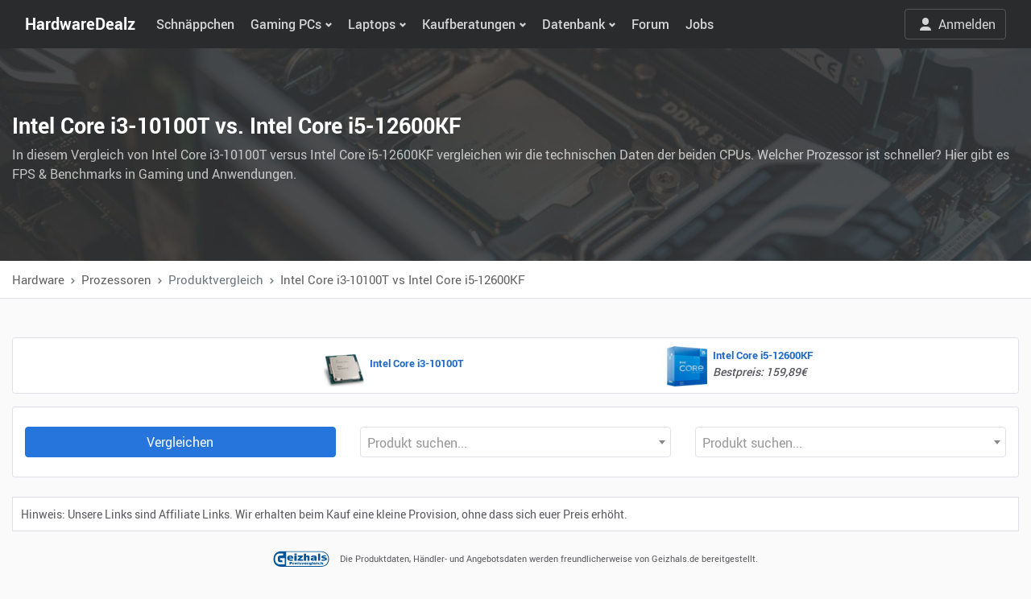

--- FILE ---
content_type: text/html; charset=UTF-8
request_url: https://www.hardwaredealz.com/produktvergleich/intel-core-i3-10100t-vs-intel-core-i5-12600kf
body_size: 15678
content:
<!DOCTYPE html>
<html lang="de">
    <head>
        <meta charset="utf-8">
        <meta http-equiv="X-UA-Compatible" content="IE=edge">
        <meta name="viewport" content="width=device-width, initial-scale=1.0, maximum-scale=5.0">

        
<title>Intel Core i3-10100T vs. Intel Core i5-12600KF - Vergleich</title><meta name="description" content="Intel Core i3-10100T vs. Intel Core i5-12600KF. CPU-Vergleich (2026): Test, Gaming, Benchmark, Effizienz, technische Daten und Unterschiede." /><meta property="og:description" content="Intel Core i3-10100T vs. Intel Core i5-12600KF. CPU-Vergleich (2026): Test, Gaming, Benchmark, Effizienz, technische Daten und Unterschiede." /><meta property="og:url" content="https://www.hardwaredealz.com/produktvergleich/intel-core-i3-10100t-tray-vs-intel-core-i5-12600kf-boxed?ids=1007,1093" /><meta property="og:image" content="https://www.hardwaredealz.com/img/gaming_pc_zusammenbauen_bg.jpg" />

<style>strong a, a strong, b a, a b { color: #2069c7 !important; } .widget-game .table td,.widget-game .table th { padding:0px; }</style>

<style> 
    .table-responsive { background-color:#fff;border-radius:.2rem;border:1px solid #dee2e6;padding-left:15px;padding-right:15px; }
    table { background-color:#fff;font-size:14px; }
    table thead th { border-bottom-width:0 !important; }
    .table thead th { background-color:#fff !important; }
    .table th, .table td { border-top:0 !important; }

    table tr td:first-child { width:30%; }
    table tr td:nth-child(2) { width:35%; }
    table tr td:nth-child(3) { width:35%; }

    table thead th:first-child { width:30%; }
    table thead th:nth-child(2) { width:35%; }
    table thead th:nth-child(3) { width:35%; }

    #compare-products td { width:auto; }

    #sticky-wrapper { min-height:118px; }
    #sticky-wrapper.is-sticky .table-responsive { border-bottom:1px solid #dee2e6 !important; }

    #sticky-header { position:-webkit-sticky; position:sticky; top:60px; }
    #gameBarsContent { position:-webkit-sticky; position:sticky; top:60px; z-index:9; background-color:#fafafa; }
    .sticky-element .hidesticky { color:#fafafa; }
    #gameBarsContent.sticky-element { padding-top:1px; }
    .myObserver { height:1px; width:1px; pointer-events:none; position:relative; top:auto; z-index:-1; overflow:hidden; }
    .myObserver2 { height:1px; width:1px; pointer-events:none; position:relative; top:auto; z-index:-1; overflow:hidden; }

    @media (max-width: 992px) {
        #sticky-header { top:49px; }
        #gameBarsContent { top:0px; }
    }

    @media (max-width: 639px) {
        table tr { display:-webkit-box;display:-ms-flexbox;display:flex;width:auto;flex-wrap: wrap; }
        table tr:nth-child(even) { background:#f5f5f5; }
        table tr td:first-child {
            -webkit-box-flex: 0;
            -ms-flex: 0 0 100%;
            flex: 0 0 100%;
            font-weight:600;
        }
        table tr td:nth-child(2) { width:50%; }
        table tr td:nth-child(3) { width:50%; }

        table tr th:first-child { display:none; }
        table tr th:nth-child(2) { width:50%; }
        table tr th:nth-child(3) { width:50%; }

        #sticky-header { top:0px; }
        #sticky-header2 { top:0px; }
    }
</style>

<link rel="stylesheet" href="/plugins/select2/css/select2.min.css" />
<style> 
    .select2 { min-width:95% !important; }
    .select2-container .select2-selection--single { height:38px; }
    .select2-container--default .select2-selection--single { border:1px solid #dee2e6; }
    .select2-container--default .select2-selection--single .select2-selection__rendered { line-height:38px; }
    .select2-container--default .select2-selection--single .select2-selection__arrow b { margin-top:3px; }
    .select2.select2-container.select2-container--default { max-width:100%; }

    li { list-style:none; }

    .fpstable { cursor:default;padding-right:85px; }
	.fpstable .progress { border-radius:0 !important; background-color:#ffffff !important; box-shadow:none !important; }
	.fpstable .progress-bar { text-align:right !important; padding-right:8px; }


    .img-concept{width:50px;float:left}
    .name-concept{float:left;padding-left:7px}

    @media (max-width: 639px) {
        html,body{overflow-x:hidden}
        .fpstable{padding-left:15px;padding-right:15px}
        .fpstable .col-lg-8 .col-lg-12 .col-lg-12{max-width:270px}
        #loadbars .col-11.col-lg-8{max-width:270px}
        #loadsingle .col-11.col-lg-8{max-width:270px}
        #loadmulti .col-11.col-lg-8{max-width:270px}
        .img-concept{width:30px;float:none;text-align:center;margin:auto;max-height:29px}
        .img-concept img{max-height:29px!important}
        .name-concept{float:none;padding-left:0;text-align:center}
        #loadgamesCatch.fpstable, #loadrtCatch.fpstable {padding-right:50px}
        #loadmultiperfCatch.fpstable{padding-right:50px}

        .col-11.col-lg-11 { flex:0 0 89.66667%; max-width:89.66667%; }
        #loadgamesCatch .col-11.col-lg-11, #loadrtCatch .col-11.col-lg-11 { flex:0 0 83.66667%; max-width:83.66667%; }
        #loadgamesCatch .col-1, #loadrtCatch .col-1 { padding-left:0px; }

        #gameBarsContentInner ul { padding-inline-start:0px;padding-inline-end:65px; }
        #gameBarsContentInner .col-11.col-lg-7.mb-3 .mb-3 { padding-left:0 !important; }
    }

    #loadgamesCatch .progress, #gameBarsContentInner .progress {height:20px!important;border-radius:0!important;background-color:#fafafa!important;box-shadow:none!important}
    #loadgamesCatch .progress > .progress-type, #gameBarsContentInner .progress > .progress-type {max-height:20px;position:absolute;left:0;font-weight:800;padding:1px 10px 2px;color:#fff;background-color:rgba(25,25,25,0.2);border-radius:0;text-align:right}
    #loadgamesCatch .progress > .progress-completed, #gameBarsContentInner .progress > .progress-completed {font-weight:800;padding:2px 10px 5px;border-radius:0;position:absolute;width:110px}
    #loadgamesCatch .progress > .progress-completed-perf, #gameBarsContentInner .progress > .progress-completed-perf { font-weight:800;padding:6px 10px 5px;border-radius:0;position:absolute;width:110px}

    #loadrtCatch .progress {height:20px!important;border-radius:0!important;background-color:#fafafa!important;box-shadow:none!important}
    #loadrtCatch .progress > .progress-type {max-height:20px;position:absolute;left:0;font-weight:800;padding:1px 10px 2px;color:#fff;background-color:rgba(25,25,25,0.2);border-radius:0;text-align:right}
    #loadrtCatch .progress > .progress-completed {font-weight:800;padding:2px 10px 5px;border-radius:0;position:absolute;width:110px}
    #loadrtCatch .progress > .progress-completed-perf { font-weight:800;padding:6px 10px 5px;border-radius:0;position:absolute;width:110px}

    .bg-success-percent{background-color:#6c973a!important}
    .bg-danger-percent{background-color:#c14646!important}
    .bg-primary-percent{background-color:#1c5daf!important}
    img{width:100%}
    #perfTopBox{position:relative}
    .overlaybox{position:absolute;top:0;left:0;width:100%;height:100%;background-color:rgba(255,255,255,0.9);z-index:99;display:flex;justify-content:center;align-items:center;font-size:24px;color:#000}
    .show-fpstests{width:100%;position:relative} 
</style>
        <script>(function(w,d,s,l,i){w[l]=w[l]||[];w[l].push({'gtm.start':
        new Date().getTime(),event:'gtm.js'});var f=d.getElementsByTagName(s)[0],
        j=d.createElement(s),dl=l!='dataLayer'?'&l='+l:'';j.async=true;j.src=
        'https://hwdan.hardwaredealz.com/gtm.js?id='+i+dl;f.parentNode.insertBefore(j,f);
        })(window,document,'script','dataLayer','GTM-TTXRHDW');</script>

        

        

        

        <link rel="shortcut icon" href="https://www.hardwaredealz.com/img/favicon.ico">
        <link rel="apple-touch-icon" sizes="180x180" href="https://www.hardwaredealz.com/img/apple-touch-icon.png">
        <link rel="icon" type="image/png" sizes="57x57" href="https://www.hardwaredealz.com/img/favicon-57x57.png">
        <link rel="icon" type="image/png" sizes="32x32" href="https://www.hardwaredealz.com/img/favicon-32x32.png">
        <link rel="icon" type="image/png" sizes="16x16" href="https://www.hardwaredealz.com/img/favicon-16x16.png">
        
        <link rel="stylesheet" href="/plugins/nouislider/nouislider.min.css">
        <link rel="stylesheet" href="https://www.hardwaredealz.com/css/theme.min.css?ver=1.0.2">
        <link rel="stylesheet" href="https://www.hardwaredealz.com/css/social-button.css">
        <link rel="stylesheet" href="https://www.hardwaredealz.com/css/custom.css?ver=1.0.22">

        
        <style>
            #werbDiv1 { display:block; }
            #werbDiv1 #werbGo1 { height:137px; }
            #search-overlay { position:fixed; top:0; left:0; width:100%; height:100%; background-color:rgba(0, 0, 0, 0.8); z-index:1; display:none; }
            #search-input, #suggesstion-box { position:relative;z-index:999; }
            .dropdown-toggle-second::after { display:inline-block; }
            .navbar-nav .dropdown-toggle-second::after { float:right; width:auto; height:25px; margin-left:5px; font-family:"nucleo"; font-display:swap; font-size:24px; vertical-align:2px; content:"\203A"; border:0; margin-top:-9px; }

            #activeGiveaway .grid-container { align-items:start; }
            #activeGiveaway .grid-image { width:115px; }
            #activeGiveaway .grid-header { grid-column-start:2; grid-column-end:2; grid-row:2 }
            #activeGiveaway .grid-action { grid-column:2; grid-row:3; }

            @media (max-width: 760px) {
                #activeGiveaway h3 { font-size:1.2rem; }
            }
        </style>
    </head>

    <body id="section--tutorials" class="fixed-navbar" data-spy="scroll" data-target="#list-ex" data-offset="120">
        <noscript><iframe src="https://www.googletagmanager.com/ns.html?id=GTM-TTXRHDW" height="0" width="0" style="display:none;visibility:hidden"></iframe></noscript>
        <div id="search-overlay"></div>
        <div class="site"> 
            <header class="site-header">
                <nav class="navbar navbar-expand-lg navbar-dark bg-dark">
                    <div class="container">

                        <button class="navbar-toggler" type="button" data-toggle="collapse" data-target="#navbarSupportedContent" aria-controls="navbarSupportedContent" aria-expanded="false" aria-label="Toggle navigation">
                            <i class="fa fa-bars" aria-hidden="true"></i>
                        </button>

                        <a class="navbar-brand hide--xs" href="https://www.hardwaredealz.com" title="HardwareDealz.com">HWDLZ</a>
                        <a class="navbar-brand hide--lg" href="https://www.hardwaredealz.com" title="HardwareDealz.com">HardwareDealz</a>

                        <div class="collapse navbar-collapse" id="navbarSupportedContent">
                            <ul class="navbar-nav">
                                <li class="nav-item"><a class="nav-link" href="/" title="HardwareDealz Schnäppchen">Schn&auml;ppchen</a></li>

                                <li class="nav-item dropdown">
                                    <a class="nav-link dropdown-toggle" href="#" data-toggle="dropdown" aria-haspopup="true" aria-expanded="false">Gaming PCs</a>
                                    <div class="dropdown-menu">
                                        <a class="dropdown-item" href="/die-besten-gaming-desktop-pcs" title="PCs im Überblick">PCs im &Uuml;berblick</a>
                                        <a class="dropdown-item" href="/bester-gaming-pc-fuer-unter-300-euro-gamer-pc-bis-300-euro" title="Bester 300 Euro Gaming PC">300€ Gaming PC</a>
                                        <a class="dropdown-item" href="/bester-gaming-pc-fuer-unter-400-euro-gamer-pc-bis-400-euro" title="Bester 400 Euro Gaming PC">400€ Gaming PC</a>
                                        <a class="dropdown-item" href="/bester-gaming-pc-fuer-unter-500-euro-gamer-pc-bis-500-euro" title="Bester 500 Euro Gaming PC">500€ Gaming PC</a>
                                        <a class="dropdown-item" href="/bester-gaming-pc-fuer-unter-600-euro-gamer-pc-bis-600-euro" title="Bester 600 Euro Gaming PC">600€ Gaming PC</a>
                                        <a class="dropdown-item" href="/bester-gaming-pc-fuer-unter-700-euro-gamer-pc-bis-700-euro" title="Bester 700 Euro Gaming PC">700€ Gaming PC</a>
                                        <a class="dropdown-item" href="/bester-gaming-pc-fuer-unter-800-euro-gamer-pc-bis-800-euro" title="Bester 800 Euro Gaming PC">800€ Gaming PC</a>
                                        <a class="dropdown-item" href="/bester-gaming-pc-fuer-unter-900-euro-gamer-pc-bis-900-euro" title="Bester 900 Euro Gaming PC">900€ Gaming PC</a>
                                        <a class="dropdown-item" href="/bester-gaming-pc-fuer-unter-1000-euro-gamer-pc-bis-1000-euro" title="Bester 1000 Euro Gaming PC">1.000€ Gaming PC</a>
                                        <a class="dropdown-item" href="/bester-gaming-pc-fuer-unter-1200-euro-gamer-pc-bis-1200-euro" title="Bester 1200 Euro Gaming PC">1.200€ Gaming PC</a>
                                        <a class="dropdown-item" href="/bester-gaming-pc-fuer-unter-1500-euro-gamer-pc-bis-1500-euro" title="Bester 1500 Euro Gaming PC">1.500€ Gaming PC</a>
                                        <a class="dropdown-item" href="/bester-gaming-pc-fuer-unter-1700-euro-gamer-pc-bis-1800-euro" title="Bester 1700 Euro Gaming PC">1.700€ Gaming PC</a>
                                        <a class="dropdown-item" href="/bester-gaming-pc-fuer-unter-2000-euro-gamer-pc-bis-2000-euro" title="Bester 2000 Euro Gaming PC">2.000€ Gaming PC</a>
                                        <a class="dropdown-item" href="/bester-gaming-pc-fuer-unter-2500-euro-gamer-pc-bis-2500-euro" title="Bester 2500 Euro Gaming PC">2.500€ Gaming PC</a>
                                        <a class="dropdown-item" href="/bester-gaming-pc-fuer-unter-3000-euro-gamer-pc-bis-3000-euro" title="Bester 3000 Euro Gaming PC">3.000€ Gaming PC</a>
                                        <a class="dropdown-item" href="/bester-gaming-pc-fuer-unter-3500-euro-gamer-pc-bis-3500-euro" title="Bester 3500 Euro Gaming PC">3.500€ Gaming PC</a>
                                        <a class="dropdown-item" href="/bester-gaming-pc-fuer-unter-4500-euro-gamer-pc-bis-4500-euro" title="Bester 4500 Euro Gaming PC">4.500€ Gaming PC</a>
                                    </div>
                                </li>

                                <li class="nav-item dropdown">
                                    <a class="nav-link dropdown-toggle" href="#" data-toggle="dropdown" aria-haspopup="true" aria-expanded="false">Laptops</a>
                                    <div class="dropdown-menu">
                                        <a class="dropdown-item" href="/die-besten-gaming-laptops-und-notebooks" title="Laptops im Überblick">Laptops im &Uuml;berblick</a>
                                        <a class="dropdown-item" href="/bester-gaming-laptop-fuer-unter-400-euro-gaming-notebook-bis-400-euro" title="Bester 400 Euro Gaming Laptop">400€ Gaming Laptop</a>
                                        <a class="dropdown-item" href="/bester-gaming-laptop-fuer-unter-500-euro-gaming-notebook-bis-500-euro" title="Bester 500 Euro Gaming Laptop">500€ Gaming Laptop</a>
                                        <a class="dropdown-item" href="/bester-gaming-laptop-fuer-unter-600-euro-gaming-notebook-bis-600-euro" title="Bester 600 Euro Gaming Laptop">600€ Gaming Laptop</a>
                                        <a class="dropdown-item" href="/bester-gaming-laptop-fuer-unter-700-euro-gaming-notebook-bis-700-euro" title="Bester 700 Euro Gaming Laptop">700€ Gaming Laptop</a>
                                        <a class="dropdown-item" href="/bester-gaming-laptop-fuer-unter-800-euro-gaming-notebook-bis-800-euro" title="Bester 800 Euro Gaming Laptop">800€ Gaming Laptop</a>
                                        <a class="dropdown-item" href="/bester-gaming-laptop-fuer-unter-900-euro-gaming-notebook-bis-900-euro" title="Bester 900 Euro Gaming Laptop">900€ Gaming Laptop</a>
                                        <a class="dropdown-item" href="/bester-gaming-laptop-fuer-unter-1000-euro-gaming-notebook-bis-1000-euro" title="Bester 1000 Euro Gaming Laptop">1.000€ Gaming Laptop</a>
                                        <a class="dropdown-item" href="/bester-gaming-laptop-fuer-unter-1200-euro-gaming-notebook-bis-1300-euro" title="Bester 1300 Euro Gaming Laptop">1.300€ Gaming Laptop</a>
                                        <a class="dropdown-item" href="/bester-gaming-laptop-fuer-unter-1500-euro-gaming-notebook-bis-1500-euro" title="Bester 1500 Euro Gaming Laptop">1.500€ Gaming Laptop</a>
                                        <a class="dropdown-item" href="/bester-gaming-laptop-fuer-unter-1700-euro-gaming-notebook-bis-1800-euro" title="Bester 1800 Euro Gaming Laptop">1.800€ Gaming Laptop</a>
                                        <a class="dropdown-item" href="/bester-gaming-laptop-fuer-unter-2000-euro-gaming-notebook-bis-2000-euro" title="Bester 2000 Euro Gaming Laptop">2.000€ Gaming Laptop</a>
                                        <a class="dropdown-item" href="/bester-gaming-laptop-fuer-unter-3000-euro-gaming-notebook-bis-3000-euro" title="Bester 3000 Euro Gaming Laptop">3.000€ Gaming Laptop</a>
                                        <a class="dropdown-item" href="/bester-gaming-laptop-fuer-unter-4000-euro-gaming-notebook-bis-4000-euro" title="Bester 4000 Euro Gaming Laptop">4.000€ Gaming Laptop</a>
                                    </div>
                                </li>

                                <li class="nav-item dropdown">
                                    <a class="nav-link dropdown-toggle" href="#" data-toggle="dropdown" aria-haspopup="true" aria-expanded="false">Kaufberatungen</a>
                                    <div class="dropdown-menu">

                                        <div class="dropdown">
                                            <a class="dropdown-item dropdown-toggle-second" href="javascript:void(0)" data-toggle="dropdown" aria-haspopup="true" aria-expanded="false" title="Komponenten">PC-Komponenten</a>
                                            <div class="dropdown-menu">
                                                <a class="dropdown-item" href="/beste-grafikkarte-gpu-die-besten-grafikkarten" title="Beste Grafikkarten - GPU Vergleich, Kaufberatung und Test">Beste Grafikkarten</a>
                                                <a class="dropdown-item" href="/die-besten-gaming-prozessoren-cpu-vergleich-kaufberatung-und-test" title="Beste Prozessoren - CPU Vergleich, Kaufberatung und Test">Beste Prozessoren</a>
                                                <a class="dropdown-item" href="/beste-ssd-die-besten-ssds-vergleich-kaufberatung-test" title="Beste SSDs - SSD Vergleich, Kaufberatung und Test">Beste SSDs</a>
                                                <a class="dropdown-item" href="/bester-ram-der-beste-arbeitsspeicher-ddr4-ddr5-vergleich-kaufberatung-test" title="Bester RAM - RAM Vergleich, Kaufberatung und Test">Bester RAM</a>
                                                <a class="dropdown-item" href="/bester-cpu-kühler-der-beste-cpu-kühler-vergleich-kaufberatung-test" title="Beste CPU-Kühler - CPU-Kühler Vergleich, Kaufberatung und Test">Beste CPU-Kühler</a>
                                                <a class="dropdown-item" href="/bestes-pc-gehäuse-die-besten-pc-gehäuse-pc-cases-vergleich-kaufberatung-test" title="Beste Gehäuse - Gehäuse Vergleich, Kaufberatung und Test">Beste Gehäuse</a>
                                            </div>
                                        </div>

                                        <div class="dropdown">
                                            <a class="dropdown-item dropdown-toggle-second" href="javascript:void(0)" data-toggle="dropdown" aria-haspopup="true" aria-expanded="false" title="Monitore">Monitore</a>
                                            <div class="dropdown-menu">
                                                <a class="dropdown-item" href="/bester-monitor-die-besten-gaming-monitore" title="Beste Gaming Monitore - Gaming Monitore Vergleich, Kaufberatung und Test">Beste Gaming Monitore</a>
                                                <a class="dropdown-item" href="/bester-4k-uhd-monitor-die-besten-4k-gaming-monitore" title="Beste Gaming Monitore (4K UHD) - Gaming Monitore (4K UHD) Vergleich, Kaufberatung und Test">Beste Gaming Monitore (4K UHD)</a>
                                            </div>
                                        </div>

                                        <div class="dropdown">
                                            <a class="dropdown-item dropdown-toggle-second" href="javascript:void(0)" data-toggle="dropdown" aria-haspopup="true" aria-expanded="false" title="Mäuse">Mäuse</a>
                                            <div class="dropdown-menu">
                                                <a class="dropdown-item" href="/beste-maus-die-besten-gaming-maeuse" title="Beste Gaming Mäuse - Gaming Mäuse Vergleich, Kaufberatung und Test">Beste Gaming Mäuse</a>
                                                <a class="dropdown-item" href="/beste-linkshaender-maus-die-besten-linkshaender-gaming-maeuse" title="Beste Gaming (Linkshänder) Mäuse - Gaming Mäuse (Linkshänder) Vergleich, Kaufberatung und Test">Beste Gaming Mäuse (Linkshänder)</a>
                                            </div>
                                        </div>

                                        <div class="dropdown">
                                            <a class="dropdown-item dropdown-toggle-second" href="javascript:void(0)" data-toggle="dropdown" aria-haspopup="true" aria-expanded="false" title="Tastaturen">Tastaturen</a>
                                            <div class="dropdown-menu">
                                                <a class="dropdown-item" href="/beste-tastatur-die-besten-gaming-tastaturen" title="Beste Gaming Tastaturen - Gaming Tastaturen Vergleich, Kaufberatung und Test">Beste Gaming Tastaturen</a>
                                            </div>
                                        </div>

                                        <div class="dropdown">
                                            <a class="dropdown-item dropdown-toggle-second" href="javascript:void(0)" data-toggle="dropdown" aria-haspopup="true" aria-expanded="false" title="Headsets">Headsets</a>
                                            <div class="dropdown-menu">
                                                <a class="dropdown-item" href="/bestes-headset-die-besten-gaming-headsets" title="Beste Gaming Headsets - Gaming Headsets Vergleich, Kaufberatung und Test">Beste Gaming Headsets</a>
                                            </div>
                                        </div>

                                        <div class="dropdown">
                                            <a class="dropdown-item dropdown-toggle-second" href="javascript:void(0)" data-toggle="dropdown" aria-haspopup="true" aria-expanded="false" title="Stühle">Stühle</a>
                                            <div class="dropdown-menu">
                                                <a class="dropdown-item" href="/bester-gaming-stuhl-die-besten-gaming-stuehle" title="Beste Gaming Stühle - Gaming Stühle Vergleich, Kaufberatung und Test">Beste Gaming Stühle</a>
                                                <a class="dropdown-item" href="/bester-buerostuhl-die-besten-office-buerostuehle" title="Beste Bürostühle - Bürostühle Vergleich, Kaufberatung und Test">Beste Bürostühle</a>
                                            </div>
                                        </div>

                                        <div class="dropdown">
                                            <a class="dropdown-item dropdown-toggle-second" href="javascript:void(0)" data-toggle="dropdown" aria-haspopup="true" aria-expanded="false" title="Sonstiges">Sonstiges</a>
                                            <div class="dropdown-menu">
                                                <a class="dropdown-item" href="/beste-pc-vr-brille-vr-headset-fuer-pc" title="Beste VR Brillen - VR Brillen Vergleich, Kaufberatung und Test">Beste VR Brillen</a>
                                                <a class="dropdown-item" href="/beste-waermeleitpaste-fuer-pc-test" title="Beste Wärmeleitpaste - Wärmeleitpaste Vergleich, Kaufberatung und Test">Beste Wärmeleitpaste</a>
                                            </div>
                                        </div>

                                    </div>
                                </li>

                                <li class="nav-item dropdown">
                                    <a class="nav-link dropdown-toggle" href="#" data-toggle="dropdown" aria-haspopup="true" aria-expanded="false">Datenbank</a>
                                    <div class="dropdown-menu">
                                        <a class="dropdown-item" href="/hardware/gpu" title="GPUs/Grafikkarten Datenbank">Grafikkarten</a>
                                        <a class="dropdown-item" href="/hardware/cpu" title="CPUs/Prozessoren Datenbank">Prozessoren</a>
                                        <a class="dropdown-item" href="/bottleneck-calculator" title="Bottleneck Rechner">Bottleneck Rechner</a>
                                    </div>
                                </li>

                                <li class="nav-item"><a class="nav-link" href="/forum/" title="HardwareDealz Forum">Forum</a></li>
                                <li class="nav-item"><a class="nav-link" href="/jobs" title="Jobs bei HardwareDealz">Jobs</a></li>

                            </ul>
                        </div>


                                                <ul class="flex-row navbar-nav navbar-right d-flex align-items-center d-none" style="z-index: 2;">
                            <li class="nav-item">
							<a class="btn btn-outline-light" href="javascript:void(0)" style="color: rgba(255,255,255,0.8);" role="button" data-toggle="modal" data-target="#loginBox"><i class="mr-2 ya ya-user"></i>Anmelden</a>
							</li>
                        </ul>
                        
                    </div> 
                </nav>
            </header>

                                    
            <div class="site-content" role="main">
                <div class="site-content" role="main">
    <section class="bg-image bg-dark py-5 py-lg-7 px-3 px-lg-0" ya-style="background-color: #353638">
		<img class="background" src="/img/gaming_pc_zusammenbauen_bg.jpg" alt="Intel Core i3-10100T vs. Intel Core i5-12600KF">
		<div class="container">
			<div class="row align-items-center">
				<div class="col-lg-12 order-2 order-md-2 text-center text-md-left">
                    <h1 class="text-white font-weight-bold display-6" style="font-size:1.7rem !important;">Intel Core i3-10100T vs. Intel Core i5-12600KF</h1>
                                        <p class="text-light">
                        In diesem Vergleich von Intel Core i3-10100T versus Intel Core i5-12600KF vergleichen wir die technischen Daten der beiden CPUs. Welcher Prozessor ist schneller? Hier gibt es FPS & Benchmarks in Gaming und Anwendungen.
                    </p>
                    				</div>
			</div>
		</div>
	</section>

    <nav class="bg-white border-bottom" aria-label="breadcrumb">
		<div class="container d-flex align-items-center">
			<ol class="breadcrumb">
				<li class="breadcrumb-item">Hardware</li>
                                				<li class="breadcrumb-item"><a href="/hardware/cpu">Prozessoren</a></li>
                                                				<li class="breadcrumb-item active" aria-current="page">Produktvergleich</li>

                <li class="breadcrumb-item"><a href="/hardware/cpu/intel-core-i3-10100t-tray/preisvergleich.1007">Intel Core i3-10100T</a> vs <a href="/hardware/cpu/intel-core-i5-12600kf-boxed/preisvergleich.1093">Intel Core i5-12600KF</a></li>
			</ol>
		</div>
	</nav>

    <section class="pt-0 py-lg-5">
        <div class="container">

            <div id="werbDiv1" class="row mb-4">
                <div id="werbGo1" class="col-lg-12 mb-1 text-center" style="width:100%; border:1px solid #dee2e6; background-color:#fff; padding:5px;">
                    <div data-fuse="hwd_header"></div>
                </div>
                <div class="col-lg-12" style="text-align:right;font-size:10px;">ANZEIGE</div>
            </div>

            <div class="row">
                <div class="col-lg-12" data-sticky-container>

                    <div id="sticky-header" class="table-responsive" data-sticky data-margin-top="52" style="z-index:9;">

                        <table class="table table-sm" style="width:100%;margin-bottom:0;">
                            <thead>
                                <th style="border-top:0;">
                                                                    </th>
                                <th style="border-top:0;padding-top:10px;">
                                    <div class="img-concept">
                                                                                <img src="/img/loading.gif" data-src="https://cdn.hardwaredealz.com/storage/components/cpu/HWD2283988.jpg" id="img-1" class="mb-1 lazy" alt="Intel Core i3-10100T" style="max-height:50px;" />
                                                                            </div>
                                    <div class="name-concept">
                                        <strong><a href="/hardware/cpu/intel-core-i3-10100t-tray/preisvergleich.1007" style="font-size:13px;">Intel Core i3-10100T</a></strong><br/>
                                                                                                                                                            </div>
                                </th>
                                <th style="border-top:0;padding-top:10px;">
                                    <div class="img-concept">
                                                                                <img src="/img/loading.gif" data-src="https://cdn.hardwaredealz.com/storage/components/cpu/HWD2613601.jpg" id="img-1" class="mb-1 lazy" alt="Intel Core i5-12600KF" style="max-height:50px;" />
                                                                            </div>
                                    <div class="name-concept">
                                        <strong><a href="/hardware/cpu/intel-core-i5-12600kf-boxed/preisvergleich.1093" style="font-size:13px;">Intel Core i5-12600KF</a></strong><br/>
                                                                                <a href="/po/70418616?tr_id=int4" target="_blank" rel="nofollow"><i>Bestpreis: 159,89€</i></a>
                                                                            </div>
                                </th>

                            </thead>
                        </table>

                    </div>

                    <div class="table-responsive mt-3 mb-4 pt-4">
                        <form method="post" action="/produktvergleich/compare">
                            <div class="row">
                                <div class="col-lg-4">
                                    <div class="form-group">
                                        <input type="hidden" name="_token" value="tPZO3OgsWQU0fbvtT9zXMi4PqarZn5Xx14QXJllk">                                        <input type="hidden" name="slug" value="cpu" />
                                        <button type="submit" class="btn btn-primary w-100">Vergleichen</button>
                                    </div>
                                </div>
                                <div class="col-12 col-sx-12 col-sm-6 col-md-6 col-lg-4">
                                    <div class="form-group">
                                        <select class="form-control select2" id="p1" name="p1" required>
                                            <!-- <option value="0">CPU wählen...</option> -->
                                        </select>
                                    </div>
                                </div>
                                <div class="col-12 col-sx-12 col-sm-6 col-md-6 col-lg-4">
                                    <div class="form-group">
                                        <select class="form-control select2" id="p2"  name="p2" required>
                                            <!-- <option value="0">CPU wählen...</option> -->
                                        </select>
                                    </div>
                                </div>
                                
                            </div>
                        </form>
                    </div>

                    <div id="partnerNotice" class="mb-4 mt-4" style="border:1px solid #dee2e6;background-color:#fff;padding: 10px;">
                        <p class="mb-0" style="font-size:14px;">Hinweis: Unsere Links sind Affiliate Links. Wir erhalten beim Kauf eine kleine Provision, ohne dass sich euer Preis erhöht.</p>
                    </div>

                    <p class="mt-3 text-center" style="font-size:11px;">
                        <img src="/img/geizhals-logo-big.svg" style="max-width:70px;margin-right:10px;">
                        <span style="margin-top:1px;">Die Produktdaten, Händler- und Angebotsdaten werden freundlicherweise von Geizhals.de bereitgestellt.</span>
                    </p>
                    
                    <div class="table-responsive">

                        <div class="mb-4 mt-4">
                            <h4>Allgemeine Informationen</h4>

                        </div>

                        <table class="table table-sm mb-4" style="width:100%;">
                            <tbody>
                                <tr>    
                                    <td>Günstigster Preis</td>
                                    <td>
                                                                                                                                                            </td>
                                    <td>
                                                                                <a href="/po/70418616?tr_id=int4" target="_blank" rel="nofollow" class="btn btn-outline-primary btn-geizhals btn-gz-first"><img src="/img/GH_Kreis_1.png" alt="Geizhals" width="18" height="21" /> <span class="d-md-inline" style="display:none;">Bestpreis - </span>159,89€</a>
                                                                            </td>                                  
                                </tr>

                                <tr>
                                    
                                </tr>

                                
                                
                                                                <tr>
                                                                        <td>Serie</td>
                                                                        <td>Intel Core i-10000</td>
                                    <td>Intel Core i-12000</td>
                                </tr>
                                
                                                                <tr>
                                    <td>Chip-Architektur</td>
                                    <td>Comet Lake</td>
                                    <td>Golden Cove (P-Core) + Gracemont (E-Core)</td>
                                </tr>
                                                                                                <tr>
                                    <td>Codename</td>
                                    <td>Comet Lake-S</td>
                                    <td>Alder Lake-S</td>
                                </tr>
                                
                                                                <tr>
                                    <td>Produktname</td>
                                    <td>Intel Core i3-10100T</td>
                                    <td>Intel Core i5-12600KF</td>
                                </tr>
                                
                                
                                                                
                                
                                
                            </tbody>
                        </table>
                    </div>

                                        <div id="perfTopBox" class="table-responsive mt-4" style="overflow:hidden;display:none;">
                        <div class="mb-4 mt-4">
                            <h4>Performance Ranking</h4>
                            <p class="mb-2" style="font-size:14px;">
                                Das Performance-Ranking ermöglicht den schnellen Vergleich von zwei CPUs und gibt die durchschnittliche Leistung in den von uns getesteten Anwendungen und Spielen wieder.
                            </p>

                            <div class="row">
                                <div class="col-lg-6 mt-3">
                                                                        <strong>Spiele</strong>
                                                                        <p id="responseCatchGames" class="mb-0" style="font-size:14px;">Wird geladen...</p>
                                    <div id="loadgamesCatch" class="mt-3 fpstable"></div>
                                </div>
                                <div class="col-lg-6 mt-3">
                                                                        <strong>Produktivität</strong>
                                                                        <p id="responseCatchRT" class="mb-0" style="font-size:14px;">Wird geladen...</p>
                                    <div id="loadrtCatch" class="mt-3 fpstable"></div>
                                </div>
                                <!-- <div class="col-lg-6 mt-3">
                                    <strong>Produktivität</strong>
                                    <p id="responseCatchMulti" class="mb-0" style="font-size:14px;">Wird geladen...</p>
                                    <div id="loadmultiperfCatch" class="mt-3 fpstable"></div>
                                </div> -->
                            </div>

                            <a href="#gameBarsContentInner" class="btn btn-outline-primary btn-sm mt-3 btn-block">Alle Benchmarks</a>
                        </div>
                    </div>
                    
                                        
                                        <div class="table-responsive mt-4">
                        <div class="mb-4 mt-4">
                            <h4>Spezifikationen</h4>
                            <p class="mb-0" style="font-size:14px;">
                                                                Die Anzahl der Rechenkerne, die maximale Taktrate und die Größe des Cache können sich auf die Leistung in Spielen und Anwendungen auswirken. Mit 4 Kernen bietet der Intel Core i3-10100T deutlich weniger Kerne als der Intel Core i5-12600KF mit 10 Rechenkernen. Der maximale Takt liegt beim Intel Core i3-10100T mit 3.80 GHz deutlich niedriger als beim Intel Core i5-12600KF mit 4.90 GHz. 
                                                            </p>
                        </div>

                        <table class="table table-sm mb-4" style="width:100%;">
                            <tbody>
                                                                <tr>
                                    <td>Kerne (Gesamt)</td>
                                    <td >4</td>
                                    <td  class="text-primary" >10</td>
                                </tr>
                                
                                                                <tr>
                                    <td>Threads</td>
                                    <td>8  </td>
                                    <td>16 (12+4)  </td>
                                </tr>
                                                                
                                                                <tr>
                                    <td>Anzahl P-Cores</td>
                                    <td >4C</td>
                                    <td  class="text-primary" >6C</td>
                                </tr>
                                                                                                <tr>
                                    <td>Anzahl E-Cores</td>
                                    <td >-</td>
                                    <td  class="text-primary" >4c</td>
                                </tr>
                                                                                                <tr>
                                    <td>Basis-Takt</td>
                                    <td >3.00  GHz </td>
                                    <td  class="text-primary" >3.70  GHz </td>
                                </tr>
                                                                                                <tr>
                                    <td>Takt P-Cores</td>
                                    <td >3.00  GHz </td>
                                    <td  class="text-primary" >3.70  GHz </td>
                                </tr>
                                                                                                <tr>
                                    <td>Takt E-Cores</td>
                                    <td >- </td>
                                    <td  class="text-primary" >2.80  GHz </td>
                                </tr>
                                                                                                <tr>
                                                                        <td>Turbo-Takt</td>
                                    
                                    <td >3.80  GHz </td>
                                    <td  class="text-primary" >4.90  GHz </td>
                                </tr>
                                                                                                <tr>
                                    <td>Turbo P-Cores</td>
                                    <td >3.80  GHz </td>
                                    <td  class="text-primary" >4.90  GHz </td>
                                </tr>
                                                                                                <tr>
                                    <td>Turbo E-Cores</td>
                                    <td >- </td>
                                    <td  class="text-primary" >3.60  GHz </td>
                                </tr>
                                                                
                                

                                                                <tr>
                                    <td>Gesamter L2-Cache</td>
                                    <td >1  MB </td>
                                    <td  class="text-primary" >9.5MiB  MB </td>
                                </tr>
                                                                                                <tr>
                                    <td>Gesamter L3-Cache</td>
                                    <td  class="text-primary" >6  MB </td>
                                    <td >20MiB  MB </td>
                                </tr>
                                                                                                                                <tr>
                                    <td>Fertigung</td>
                                    <td>Intel 14 nm++</td>
                                    <td>Intel 7 (10 nm)</td>
                                </tr>
                                                                                                                                                                                                                                                                                                                                                                <tr>
                                    <td>Rechenleistung</td>
                                    <td>-</td>
                                    <td>-</td>
                                </tr>
                                
                                                                                                <tr>
                                    <td>Leistungsaufnahme (TDP)</td>
                                    <td >35W<br/>25W cTDP-down (2.40GHz)  </td>
                                    <td  class="text-primary" >125W (Processor Base Power)<br/>150W (Maximum Turbo Power)  </td>
                                </tr>
                                                                
                                                                                                

                                                                                                                                
                                                                                                
                                                                                                                                                                                                                                                                
                            </tbody>
                        </table>
                    </div>
                    
                                        <div class="table-responsive mt-4">

                        <div class="mb-4 mt-4">
                                                        <h4>Mainboard-Kompatibilität</h4>
                                                        <p class="mb-0" style="font-size:14px;">
                                                                                            Während der Intel Core i3-10100T den Intel 1200 Sockel nutzt, ist der Intel Core i5-12600KF mit Mainboards für den Sockel Intel 1700 kompatibel. Die genaue Chipsatz-Eignung und die unterstützten PCIe-Lanes können Sie der Tabelle entnehmen. 
                                                                                        </p>
                        </div>

                        <table class="table table-sm mb-4" style="width:100%;">
                            <tbody>
                                                                                                <tr>
                                    <td>Sockel</td>
                                    <td>Intel 1200</td>
                                    <td>Intel 1700</td>
                                </tr>
                                                                                                                                
                                                                
                                                                <tr>
                                    <td>Chipsatz-Eignung</td>
                                    <td>B460, B560, H410, H470, H510, H570, Q470, W480, Z490, Z590</td>
                                    <td>B660, B760, H610, H610E, H670, H770, Q670, Q670E, R680E, Z690, Z790, W680</td>
                                </tr>
                                                                                                <tr>
                                    <td>PCIe-3.0-Lanes</td>
                                    <td>16x</td>
                                    <td>-</td>
                                </tr>
                                                                                                <tr>
                                    <td>PCIe-4.0-Lanes</td>
                                    <td>-</td>
                                    <td>4x</td>
                                </tr>
                                                                                                <tr>
                                    <td>PCIe-5.0-Lanes</td>
                                    <td>-</td>
                                    <td>16x</td>
                                </tr>
                                                                
                                
                                                                
                            </tbody>
                        </table>
                    </div>
                    
                    
                                        <div class="table-responsive mt-4">
                        <div class="mb-4 mt-4">
                            <h4>RAM-Kompatibilität</h4>
                            <p class="mb-0" style="font-size:14px;">
                                                                Während Sie beim Intel Core i3-10100T bis zu 128 GB vom Typ DDR4 im Dual Channel verbauen können, unterstützt der Intel Core i5-12600KF bis zu 128 GB DDR4/DDR5 Arbeitsspeicher. 
                                            
                            </p>
                        </div>

                        <table class="table table-sm mb-4" style="width:100%;">
                            <tbody>
                                                                <tr>
                                    <td>Speicher-Controller</td>
                                    <td>DDR4</td>
                                    <td>DDR4/DDR5</td>
                                </tr>
                                
                                                                <tr>
                                    <td>Anzahl Speicherkanäle</td>
                                    <td>Dual Channel</td>
                                    <td>Dual Channel</td>
                                </tr>
                                
                                                                <tr>
                                    <td>max. Speichermenge</td>
                                    <td >128 GB</td>
                                    <td >128 GB</td>
                                </tr>
                                
                                
                                                                <tr>
                                    <td>ECC-Unterstützung</td>
                                    <td>-</td>
                                    <td>-</td>
                                </tr>
                                  
                            </tbody>
                        </table>
                    </div>
                    
                    
                    
                    
                                        <div class="table-responsive mt-4">

                        <div class="mb-4 mt-4">
                            <h4>Grafik</h4>
                            <p class="mb-0" style="font-size:14px;"></p>
                        </div>

                        <table class="table table-sm mb-4" style="width:100%;">
                            <tbody>
                                                                <tr>
                                    <td>iGPU</td>
                                    <td>✓</td>
                                    <td>-</td>
                                </tr>
                                
                                                                                                
                                                                                            <tr>
                                    <td>iGPU-Modell</td>
                                    <td>Intel UHD Graphics 630</td>
                                    <td>-</td>
                                </tr>
                                                                                                <tr>
                                    <td>iGPU-Takt</td>
                                    <td>0,35-1,10GHz</td>
                                    <td>-</td>
                                </tr>
                                                                                                <tr>
                                    <td>iGPU-Einheiten</td>
                                    <td>24EU/192SP</td>
                                    <td>-</td>
                                </tr>
                                                                                                <tr>
                                    <td>iGPU-Rechenleistung</td>
                                    <td> 0.42 TFLOPS (FP32) </td>
                                    <td> - </td>
                                </tr>
                                                                                                <tr>
                                    <td>iGPU-Architektur</td>
                                    <td>Gen 9.5, Codename &quot;Comet Lake GT2&quot;</td>
                                    <td>-</td>
                                </tr>
                                                                                                <tr>
                                    <td>iGPU-Interface</td>
                                    <td>DP 1.2 (4096x2304@60Hz), eDP 1.4 (4096x2304@60Hz), HDMI 1.4b (4096x2160@30Hz)</td>
                                    <td>-</td>
                                </tr>
                                                                                                <tr>
                                    <td>iGPU-Funktionen</td>
                                    <td>3x Display Support, Intel Clear Video HD, Intel InTru 3D, Intel Quick Sync Video, H.265 encode/decode, VP9 encode/decode, HDCP 2.2, DirectX 12, OpenGL 4.5, Vulkan 1.0, max. 64GB iGPU-Speicher</td>
                                    <td>-</td>
                                </tr>
                                                                                                                        </tbody>
                        </table>
                    </div>
                    
                    
                                                    
                    
                    
                    
                    
                    
                    <div class="table-responsive mt-4">

                        <div class="mb-4 mt-4">
                            <h4>Sonstiges</h4>
                            <p class="mb-0" style="font-size:14px;"></p>
                        </div>

                        <table class="table table-sm mb-4" style="width:100%;">
                            <tbody>
                                
                                                                <tr>
                                    <td>Freier Multiplikator</td>
                                    <td>-</td>
                                    <td>✓</td>
                                </tr>
                                                                                                <tr>
                                    <td>Stepping</td>
                                    <td>G1, Spec Code: SRH3Q</td>
                                                                        <td>C0, Spec Code: SRL4U</td>
                                                                    </tr>
                                                                                                                                <tr>
                                    <td>Heatspreader-Kontaktmittel</td>
                                    <td>Wärmeleitpaste</td>
                                    <td>Metall/verlötet</td>
                                </tr>
                                                                                                )
                                <tr>
                                    <td>Temparatur max.</td>
                                    <td>100°C (Tjunction)</td>
                                    <td>100°C (Tjunction)</td>
                                </tr>
                                                                                                <tr>
                                    <td>Fernwartung</td>
                                    <td>-</td>
                                    <td>-</td>
                                </tr>
                                                                                                <tr>
                                    <td>Einführung</td>
                                    <td>2020/Q2</td>
                                    <td>2021/Q4 (4.11.2021)</td>
                                </tr>
                                                                                                <tr>
                                    <td>Herstellergarantie</td>
                                    <td>1 Jahr bei Intel® Tray-Prozessoren bis zur 12. Generation (Info DE/Info EN)</td>
                                                                        <td>3 Jahre bei Intel® Boxed-Prozessoren (Info DE/Info EN)</td>
                                                                    </tr>
                                                                                                <!-- <tr>
                                    <td>Lieferumfang</td>
                                    <td>ohne CPU-Kühler</td>
                                    <td>ohne CPU-Kühler</td>
                                </tr> -->
                                  
                            </tbody>
                        </table>
                    </div>

                                        <div class="table-responsive mt-4">
                        <div class="mb-4 mt-4">
                            <h4>CPU-Funktionen</h4>
                            <p class="mb-0" style="font-size:14px;"></p>
                        </div>

                        <table class="table table-sm mb-4" style="width:100%;">
                            <tbody>
                                                                <tr>
                                    <td>AES-NI</td>
                                    <td>✓</td>
                                    <td>✓</td>
                                </tr>
                                                                                                <tr>
                                    <td>AVX</td>
                                    <td>✓</td>
                                    <td>✓</td>
                                </tr>
                                                                                                <tr>
                                    <td>AVX2</td>
                                    <td>✓</td>
                                    <td>✓</td>
                                </tr>
                                                                                                <tr>
                                    <td>Boot Guard</td>
                                    <td>✓</td>
                                    <td>✓</td>
                                </tr>
                                                                                                <tr>
                                    <td>CET</td>
                                    <td>-</td>
                                    <td>✓</td>
                                </tr>
                                                                                                <tr>
                                    <td>DL Boost</td>
                                    <td>-</td>
                                    <td>✓</td>
                                </tr>
                                                                                                <tr>
                                    <td>EIST</td>
                                    <td>✓</td>
                                    <td>✓</td>
                                </tr>
                                                                                                <tr>
                                    <td>GNA 3.0</td>
                                    <td>-</td>
                                    <td>✓</td>
                                </tr>
                                                                                                <tr>
                                    <td>Idle States</td>
                                    <td>✓</td>
                                    <td>✓</td>
                                </tr>
                                                                                                <tr>
                                    <td>Instruction Set</td>
                                    <td>✓</td>
                                    <td>✓</td>
                                </tr>
                                                                                                <tr>
                                    <td>ISM</td>
                                    <td>-</td>
                                    <td>✓</td>
                                </tr>
                                                                                                <tr>
                                    <td>MBEC</td>
                                    <td>-</td>
                                    <td>✓</td>
                                </tr>
                                                                                                <tr>
                                    <td>Optane Memory Support</td>
                                    <td>✓</td>
                                    <td>✓</td>
                                </tr>
                                                                                                <tr>
                                    <td>OS Guard</td>
                                    <td>✓</td>
                                    <td>✓</td>
                                </tr>
                                                                                                <tr>
                                    <td>Secure Key</td>
                                    <td>✓</td>
                                    <td>✓</td>
                                </tr>
                                                                                                <tr>
                                    <td>Speed Shift</td>
                                    <td>-</td>
                                    <td>✓</td>
                                </tr>
                                                                                                <tr>
                                    <td>SSE4.1</td>
                                    <td>✓</td>
                                    <td>✓</td>
                                </tr>
                                                                                                <tr>
                                    <td>SSE4.2</td>
                                    <td>✓</td>
                                    <td>✓</td>
                                </tr>
                                                                                                <tr>
                                    <td>Thermal Monitoring</td>
                                    <td>✓</td>
                                    <td>✓</td>
                                </tr>
                                                                                                <tr>
                                    <td>VMD</td>
                                    <td>-</td>
                                    <td>✓</td>
                                </tr>
                                                                                                <tr>
                                    <td>VT-d</td>
                                    <td>✓</td>
                                    <td>✓</td>
                                </tr>
                                                                                                <tr>
                                    <td>VT-x</td>
                                    <td>✓</td>
                                    <td>✓</td>
                                </tr>
                                                                                                <tr>
                                    <td>VT-x EPT</td>
                                    <td>✓</td>
                                    <td>✓</td>
                                </tr>
                                                                                                <tr>
                                    <td>XD Bit</td>
                                    <td>✓</td>
                                    <td>✓</td>
                                </tr>
                                                                

                            </tbody>
                        </table>
                    </div>
                    
                </div>

                                <div class="col-lg-12 mt-4 show-fpstests">
					<div class="alert alert-primary alert-dismissible fade show" role="alert" style="font-size:15px;">
						Unsere FPS &amp; Benchmark Datenbank befindet sich aktuell in der Beta-Phase! Bugs und Fehler gerne bei uns auf dem <a href="https://hwdealz.de/Discord" class="alert-link" target="_blank">Discord</a> melden. Vielen Dank!
						<button type="button" class="close" data-dismiss="alert" aria-label="Close"><span aria-hidden="true">&times;</span></button>
					</div>
				</div>

                <div id="gameBarsContentInner" class="col-lg-12">

                    <h3 class="text-center mt-4 mb-3 hidesticky">Spiele</h3>

                                        <div id="gameBarsContent">
                        <div class="row mt-4 stickyminus">
                            <div class="col-6 col-lg-2 offset-lg-4 mb-3 pr-0">
                                <button type="button" class="btn btn-sm btn-block btn-secondary" style="padding:7px 12px;border-top-right-radius:0;border-bottom-right-radius:0;">Jahr</button>
                            </div>
                            <div class="col-6 col-lg-2 mb-3 pl-0">
                                <select class="form-control" id="year" style="border-top-left-radius:0;border-bottom-left-radius:0;height:calc(1.5em + .75rem + 1px);">
                                                                                                        </select>
                            </div>
                            <div class="col-6 col-lg-2 mb-3 pr-0 resolution-box">
                                <button type="button" class="btn btn-sm btn-block btn-secondary" style="padding:7px 12px;border-top-right-radius:0;border-bottom-right-radius:0;">Auflösung</button>
                            </div>
                            <div class="col-6 col-lg-2 mb-3 pl-0 resolution-box">
                                <select class="form-control" id="resolution" style="border-top-left-radius:0;border-bottom-left-radius:0;height:calc(1.5em + .75rem + 1px);">
                                
                                </select>
                            </div>
                        </div>
                    </div>
                    
                    
                    
                    
                    

                     
                    
                
                                        
                
                                                        <h3 class="text-center mb-3 hidesticky" style="margin-top:60px;">Produktivität</h3>
                    
                    
                    
                                        
                
                                        
                                    
                                    <h3 class="text-center mb-3 hidesticky year-2024 software-title" style="margin-top:60px;">Produktivität</h3>

                                        <div class="row mt-2 pb-4">
                        <div class="col-lg-4"></div>
                        <div class="col-lg-4">
                            <button type="button" id="showmulti" class="btn btn-block btn-primary">Multi-Core</button>
                        </div>
                        <div class="col-lg-4 mb-3">
                            <button type="button" id="showsingle" class="btn btn-block btn-secondary">Single-Core</button>
                        </div>
                    </div>

                    <div class="row swmulti year-2024">
                                                
                                            </div>
                    <div class="row swmulti year-2024">
                                                
                                            </div>
                    <div class="row swsingle year-2024" style="display:none;">
                                                
                                            </div>
                    <div class="row swsingle year-2024" style="display:none;">
                                                
                                            </div>
                    <div class="row swmulti year-2024">
                                                
                                            </div>
                    <div class="row swsingle year-2024" style="display:none;">
                                                
                                            </div>
                    
                    
                                </div> 
                        </div>

                
            <style>.software-title { display:none; }</style>
            
        </div>
    </section>
</div>

                <footer class="site-footer bg-dark">
                    <div class="footer-bottom">
                        <div class="container d-flex flex-column flex-md-row">
                            <div class="order-2 order-md-1" style="max-width:925px;">
                                <div class="text-center footer-links d-md-inline-block">
                                    <a href="/datenschutz">Datenschutz</a>
                                    <a href="/impressum">Impressum</a>
                                    <a href="javascript:void(0)" id="cookie-settings">Cookie-Einstellungen</a>
                                </div>
                                <p class="footer-copyright" style="font-size:12px;"><i>Partnerprogramme: Bei den Hyperlinks (beginnend mit http* oder https*) auf dieser Homepage handelt es sich um Werbe- oder Affiliate-Links. Wenn Du auf einen unserer Links klickst und anschließend z.B. etwas kaufst, erhalten wir dafür u.U. Geld vom jeweiligen Anbieter. Dies hat allerdings keinen Einfluss darauf welche Produkte empfohlen, oder welche Deals geposted werden. Der Preis wird dadurch auch nicht teurer für dich. Vielen Dank für deine Unterstützung.<br/>Transparenzhinweis: Dubaro und Silentware sind Marken verbundener Unternehmen. Wir legen dennoch großen Wert auf objektive Berichterstattung und faire Empfehlungen. In unseren Kaufberatungen und Tests berücksichtigen wir stets auch Produkte und Alternativen anderer Hersteller.</i></p>
                                <p class="footer-copyright">&copy;2015 - 2026 <a href="https://www.hardwaredealz.com" title="HardwareDealz.com">HardwareDealz.com</a> - Alle Rechte vorbehalten. v2N</p>
                            </div>
                            <div class="order-1 text-center footer-social order-md-2 ml-md-auto text-md-right">
                                <span class="mb-2 d-none d-sm-block">&nbsp;</span>
                                <a href="https://www.facebook.com/hardwaredealzz/" target="_blank" data-toggle="tooltip" title="Facebook"><i class="ya ya-facebook"></i></a>
                                <a href="https://www.youtube.com/channel/UCHj7VElFb0_sxhI5KHduM7A" target="_blank" data-toggle="tooltip" title="YouTube"><i class="ya ya-youtube"></i></a> 
                                <a href="https://www.instagram.com/hardwaredealz" target="_blank" data-toggle="tooltip" title="Instagram"><i class="fab fa-instagram"></i></a>
                                <a href="https://www.tiktok.com/@hardwaredealz" target="_blank" data-toggle="tooltip" title="TikTok"><i class="fab fa-tiktok"></i></a> 
                                <a href="https://discord.gg/Jt7yjV7F95" target="_blank" data-toggle="tooltip" title="Discord"><i class="fab fa-discord"></i></a>             
                            </div>
                        </div>
                    </div>
                </footer>
            </div>

        </div>

        <script src="https://www.hardwaredealz.com/js/jquery3.min.js"></script>
        <script src="https://www.hardwaredealz.com/plugins/bootstrap/js/bootstrap.bundle.min.js"></script>
                <script src="https://www.hardwaredealz.com/js/theme.bundle.min.js?ver=1.0.2"></script>

        <script src="https://www.hardwaredealz.com/js/jquery.lazy.min.js"></script>
        <script>$(function(){ $('.lazy').lazy(); });</script>
        

        <!-- <script src="https://rgalus.github.io/sticky-js/sticky.min.js"></script>
<script>var sticky = new Sticky('[data-sticky]');</script> -->

<script src="/plugins/select2/js/select2.min.js"></script>
<script> 
    $('.select2').select2({
        placeholder: 'Produkt suchen...',
        minimumInputLength: 3,
        language: 'de',
        ajax: {
            url: '/produktvergleich/produkt',
            dataType: 'json',
            delay: 50,
            type: "post",
            data:function(data) {
                return {
                    search:data.term,
                    slug:'cpu',
                    _token:'tPZO3OgsWQU0fbvtT9zXMi4PqarZn5Xx14QXJllk'
                };
            },
            processResults:function(response) {
                return {
                    results:response
                };
            },
            cache: true
        }
    });

    $(document).on('select2:open', () => {
        document.querySelector('.select2-search__field').focus();
    });

    $(document).ready(function(){

                                
                        
        $('.hover-performance').hover(function(){
            let hfps = $(this).data('f');
            if (hfps != 100 && hfps != 100.0) {
                let gid = $(this).data('gid');
                let t = $(this).data('t');
                let sec = $(this).data('s');
                $('.progress-completed-'+gid).each(function() {
                    let fps = $(this).data('f');
                    let calc = 100/hfps*fps
                    $(this).html(calc.toFixed(0)+' %');
                });

                $('.hover-performance').mouseleave(function(){
                    let gid = $(this).data('gid');
                    $('.progress-completed-'+gid).each(function() {
                        $(this).html($(this).data('f')+' '+t);
                    });
                });
            }
        });

        let initialRes = $('#resolution').val();
        let initialYear = $('#year').val();
        $('.respbox').hide();
        $('.'+initialRes+'block.year-'+initialYear).show();
        $('.res-option').hide();
        $('.res-option.res-'+initialYear).show();

        if ($('#resolution option').length === 0) {
            $('#gameBarsContentInner').hide();
        }

        $('#resolution').off('change').on('change', function(){
            let res = $(this).val();
            let year = $('#year').val();
            $('.respbox').hide();
            $('.'+res+'block.year-'+year).show();
            $('.res-option').hide();
            $('.res-option.res-'+year).show();
        });

        $('#year').off('change').on('change', function(){
            let year = $(this).val();
            let res = $('#resolution').val();
            $('.year-2024').hide();
            $('.year-2025').hide();
            $('.year-'+year).show();
            $('.res-option').hide();
            $('.res-option.res-'+year).show();
            $('#resolution option').not('[style*="display: none"]').first().prop('selected', true);
            $('#resolution').trigger('change');
        });

        $('#showsingle').off('click').on('click', function(){
            $('.swmulti').hide();
            $('.swsingle').show();
            $(this).removeClass('btn-secondary');
            $(this).addClass('btn-primary');
            $('#showmulti').removeClass('btn-primary');
            $('#showmulti').addClass('btn-secondary');
        });

        $('#showmulti').off('click').on('click', function(){
            $('.swsingle').hide();
            $('.swmulti').show();
            $(this).removeClass('btn-secondary');
            $(this).addClass('btn-primary');
            $('#showsingle').removeClass('btn-primary');
            $('#showsingle').addClass('btn-secondary');
        });


        $('#select-year-1').off('change').on('change', function(){
            let year = $(this).val();
            let resolution = $('#select-resolution-1').val();
            $('.gp-bars-1').hide();
            $('.bar-year-'+year+'-1.bar-res-'+resolution+'-1').show();
            $('#select-resolution-1 option').hide();
            $('#select-resolution-1 option.year-'+year+'-1').show();
            $('#select-resolution-1 option').not('[style*="display: none"]').first().prop('selected', true);
            $('#select-resolution-1').trigger('change');
        });

        $('#select-resolution-1').off('change').on('change', function(){
            let year = $('#select-year-1').val();
            let resolution = $(this).val();
            $('.gp-bars-1').hide();
            $('.bar-year-'+year+'-1.bar-res-'+resolution+'-1').show();
        });

        $('#select-year-2').off('change').on('change', function(){
            let year = $(this).val();
            let resolution = $('#select-resolution-2').val();
            $('.gp-bars-2').hide();
            $('.bar-year-'+year+'-2.bar-res-'+resolution+'-2').show();
            $('#select-resolution-2 option').hide();
            $('#select-resolution-2 option.year-'+year+'-2').show();
            $('#select-resolution-2 option').not('[style*="display: none"]').first().prop('selected', true);
            $('#select-resolution-2').trigger('change');
        });

        $('#select-resolution-2').off('change').on('change', function(){
            let year = $('#select-year-2').val();
            let resolution = $(this).val();
            $('.gp-bars-2').hide();
            $('.bar-year-'+year+'-2.bar-res-'+resolution+'-2').show();
        });

        $('#select-year-1').trigger('change');
		$('#select-resolution-1').trigger('change');
        $('#select-year-2').trigger('change');
		$('#select-resolution-2').trigger('change');
    });

    $(window).on('load', function(){
        let catchPoints;
        let catch1p = parseFloat($('.catchgame-1').data('f'));
        let catch1n = $('.catchgame-1').data('n');
        let catch1pw = $('.catchgame-1').css('left');
        let catch2p = parseFloat($('.catchgame-2').data('f'));
        let catch2n = $('.catchgame-2').data('n');
        let catch2pw = $('.catchgame-2').css('left');
        if (catch1n == undefined) {
            $('#perfTopBox').remove();
        } else {
            $('#perfTopBox').show();
            if (catch1p > catch2p) {
                if (catch2p == 100) {
                    catchPoints = catch1p-catch2p;
                    catchPoints = catchPoints.toFixed(1);
                    if ('cpu' == 'gpu') {
                        $('#responseCatchGames').html('Die '+catch1n+' liegt im Gaming Performance-Ranking '+catchPoints+'% vor der '+catch2n);
                    } else {
                        $('#responseCatchGames').html('Der '+catch1n+' liegt im Gaming Performance-Ranking '+catchPoints+'% vor dem '+catch2n);
                    }
                } else {
                    catchPoints = catch1p-catch2p;
                    catchPoints = catchPoints.toFixed(1);
                    if ('cpu' == 'gpu') {
                        $('#responseCatchGames').html('Die '+catch2n+' liegt im Gaming Performance-Ranking '+catchPoints+'% hinter der '+catch1n);
                    } else {
                        $('#responseCatchGames').html('Der '+catch2n+' liegt im Gaming Performance-Ranking '+catchPoints+'% hinter dem '+catch1n);
                    }
                }
            } else {
                if (catch1p == 100) {
                    catchPoints = catch2p-catch1p;
                    catchPoints = catchPoints.toFixed(1);
                    if ('cpu' == 'gpu') {
                        $('#responseCatchGames').html('Die '+catch2n+' liegt im Gaming Performance-Ranking '+catchPoints+'% vor der '+catch1n);
                    } else {
                        $('#responseCatchGames').html('Der '+catch2n+' liegt im Gaming Performance-Ranking '+catchPoints+'% vor dem '+catch1n);
                    }
                } else {
                    catchPoints = catch2p-catch1p;
                    catchPoints = catchPoints.toFixed(1);
                    if ('cpu' == 'gpu') {
                        $('#responseCatchGames').html('Die '+catch1n+' liegt im Gaming Performance-Ranking '+catchPoints+'% hinter der '+catch2n);
                    } else {
                        $('#responseCatchGames').html('Der '+catch1n+' liegt im Gaming Performance-Ranking '+catchPoints+'% hinter dem '+catch2n);
                    }
                }
            }
        }

        let catchRtPoints;
        let catch1rtp = parseFloat($('.catchrtgame-1').data('f'));
        let catch1rtn = $('.catchrtgame-1').data('n');
        let catch1rtpw = $('.catchrtgame-1').css('left');
        let catch2rtp = parseFloat($('.catchrtgame-2').data('f'));
        let catch2rtn = $('.catchrtgame-2').data('n');
        let catch2rtpw = $('.catchrtgame-2').css('left');
        if (catch1rtp > catch2rtp) {
            if (catch2rtp == 100) {
                catchrtPoints = catch1rtp-catch2rtp;
                catchrtPoints = catchrtPoints.toFixed(1);
                if ('cpu' == 'gpu') {
                    $('#responseCatchRT').html('Die '+catch1rtn+' liegt im Raytracing-Ranking '+catchrtPoints+'% vor der '+catch2rtn);
                } else {
                    $('#responseCatchRT').html('Der '+catch1rtn+' liegt im Produktivität-Rating (Multi-Core) '+catchrtPoints+'% vor dem '+catch2rtn);
                }
            } else {
                catchrtPoints = catch1rtp-catch2rtp;
                catchrtPoints = catchrtPoints.toFixed(1);
                if ('cpu' == 'gpu') {
                    $('#responseCatchRT').html('Die '+catch2rtn+' liegt im Raytracing-Ranking '+catchrtPoints+'% hinter der '+catch1rtn);
                } else {
                    $('#responseCatchRT').html('Der '+catch2rtn+' liegt im Produktivität-Rating (Multi-Core) '+catchrtPoints+'% hinter dem '+catch1rtn);
                }
            }
        } else {
            if (catch1rtp == 100) {
                catchrtPoints = catch2rtp-catch1rtp;
                catchrtPoints = catchrtPoints.toFixed(1);
                if ('cpu' == 'gpu') {
                    $('#responseCatchRT').html('Die '+catch2rtn+' liegt im Raytracing-Ranking '+catchrtPoints+'% vor der '+catch1rtn);
                } else {
                    $('#responseCatchRT').html('Der '+catch2rtn+' liegt im Produktivität-Rating (Multi-Core) '+catchrtPoints+'% vor dem '+catch1rtn);
                }
            } else {
                catchrtPoints = catch2rtp-catch1rtp;
                catchrtPoints = catchrtPoints.toFixed(1);
                if ('cpu' == 'gpu') {
                    $('#responseCatchRT').html('Die '+catch1rtn+' liegt im Raytracing-Ranking '+catchrtPoints+'% hinter der '+catch2rtn);
                } else {
                    $('#responseCatchRT').html('Der '+catch1rtn+' liegt im Produktivität-Rating (Multi-Core) '+catchrtPoints+'% hinter dem '+catch2rtn);
                }
            }
        }

        $('#loadgamesCatch').html($('#pr-list').html());
        $('#loadrtCatch').html($('#prrt-list').html());

    });
</script>
<script>
    (function (d) {
        "use strict";

        var newEl = d.createElement("div");
        newEl.classList.add("myObserver2");
        var ref = d.querySelector("#gameBarsContent");
        insertBefore(newEl, ref);
        function insertBefore(el, referenceNode) {
            referenceNode.parentNode.insertBefore(el, referenceNode);
        }

        var observer = new IntersectionObserver(
            function (entries) {
                if (entries[0].intersectionRatio === 0) {
                    d.querySelector("#gameBarsContent").classList.add("sticky-element");
                } else if (entries[0].intersectionRatio === 1) {
                    d.querySelector("#gameBarsContent").classList.remove("sticky-element");
                }
            }, { threshold: [0, 1] }
        );

        observer.observe(d.querySelector(".myObserver2"));
    })(document);
</script>

        <div class="cookieConsentContainer" id="cookieConsentContainer">
            <div class="cookieTitle"><a>Datenschutzeinstellungen</a></div>
            <div id="cookieDesc" class="cookieDesc">
                <p>Wir benötigen Ihre Zustimmung, bevor Sie unsere Website weiter besuchen können.</p>
                <p>Wir verwenden Cookies und andere Technologien auf unserer Website. Einige von ihnen sind essenziell, während andere uns helfen, diese Website und Ihre Erfahrung zu verbessern. Personenbezogene Daten können verarbeitet werden (z. B. IP-Adressen), z. B. für personalisierte Anzeigen und Inhalte oder Anzeigen- und Inhaltsmessung. Weitere Informationen über die Verwendung Ihrer Daten finden Sie in unserer <a href="/datenschutz">Datenschutzerklärung</a>.</p>
            </div>
            <div id="cookieSettings" class="cookieDesc" style="display:none;">
                <div class="mt-2 form-check">
                    <input class="form-check-input" type="checkbox" name="essenziell" value="1" id="essenziell" checked disabled />
                    <label class="form-check-label" for="essenziell">Technische Cookies</label>
                </div>

                <div class="mt-2 form-check">
                    <input class="form-check-input" type="checkbox" name="youtube" value="2" id="youtube" />
                    <label class="form-check-label" for="youtube">YouTube</label>
                </div>

                <div class="mt-2 form-check">
                    <input class="form-check-input" type="checkbox" name="gana" value="3" id="gana" />
                    <label class="form-check-label" for="gana">Google Analytics</label>
                </div>
            </div>
            <div class="cookieButton btnset1"><a onClick="ckAccept();">Alle akzeptieren</a></div>
            <div class="cookieButton btnset1"><a onClick="ckTec();">Nur technische Cookies</a></div>
            <div class="cookieButton btnset1"><a onClick="ckSet();">Benutzerdefiniert</a></div>

            <div class="cookieButton btnset2" style="display:none;"><a onClick="ckAccept();">Alle akzeptieren</a></div>
            <div class="cookieButton btnset2" style="display:none;"><a onClick="ckSave();">Auswahl speichern</a></div>
            <div class="cookieButton btnset2" style="display:none;"><a onClick="ckBack();">Zurück</a></div>
        </div>



        <div class="modal fade" id="createNew" tabindex="-1" role="dialog" aria-labelledby="createNewLabel" aria-hidden="true" style="background:rgba(0, 0, 0, 0.9);">
            <div class="modal-dialog modal-dialog-centered" role="document">
                <div class="modal-content" style="background-color:rgba(255,255,255,0);">
                    <div class="mb-2"><span style="color:#fff;font-weight:bold;">Bitte w&auml;hlen</span></div>
                    <div class="mb-2">
                        <a href="/deal-melden" class="btn btn-light btn-create" style="width:100%;">Schn&auml;ppchen</a>
                    </div>
                    <div class="mb-2">
                        <a href="/gutschein-melden" class="btn btn-light btn-create" style="width:100%;">Gutschein</a>
                    </div>
                    <!-- <div class="mb-2">
                        <a href="/post-melden" class="btn btn-light btn-create" style="width:100%;">Diskussion</a>
                    </div>
                    <div class="mb-2">
                        <a href="/feedback-melden" class="btn btn-light btn-create" style="width:100%;">Feedback</a>
                    </div> -->
                </div>
            </div>
        </div>

        <div class="modal fade" id="loginBox" tabindex="-1" role="dialog" aria-labelledby="loginBoxLabel" aria-hidden="true">
            <div class="modal-dialog modal-dialog-centered" role="document">
                <div class="modal-content">
                    <div class="modal-header">
                        <h5 class="modal-title" id="loginBoxLabel">Anmelden</h5>
                        <button type="button" class="close" data-dismiss="modal" aria-label="Close">
                            <span aria-hidden="true">&times;</span>
                        </button>
                    </div>
                    <form method="post" action="https://www.hardwaredealz.com/login">
                        <input type="hidden" name="_token" value="tPZO3OgsWQU0fbvtT9zXMi4PqarZn5Xx14QXJllk">                        <div class="modal-body">
                                                        <div class="form-group">
                                <label for="login">E-Mail</label>
                                <div class="input-group">
                                    <div class="input-group-prepend">
                                        <span class="input-group-text"><i class="ya ya-email"></i></span>
                                    </div>
                                    <input type="email" id="login" class="form-control " name="login" required />
                                </div>
                            </div>

                                                        <div class="form-group">
                                <label for="password">Passwort</label>
                                <div class="input-group">
                                    <div class="input-group-prepend">
                                        <span class="input-group-text"><i class="ya ya-lock"></i></span>
                                    </div>
                                    <input type="password" id="password" class="form-control " name="password" required />
                                </div>

                                <div style="text-align:right;">
                                    <a href="/password/reset"><small id="emailHelp" class="form-text text-muted">Passwort vergessen?</small></a>
                                </div>

                                <div class="form-check form-switch">
                                    <input class="form-check-input" type="checkbox" id="remember" name="remember"  value="1" />
                                    <label class="form-check-label" for="remember">Angemeldet bleiben</label>
                                </div>
                            </div>  

                            <div class="form-group">
                                <input type="hidden" name="modal" value="1" />
                                <button type="submit" class="btn btn-primary btn-block">Anmelden</button>
                            </div>
                            <p style="text-align:center;">Noch kein Benutzerkonto? <a href="/register" class="text-primary"><strong>Jetzt registrieren!</strong></a></p>
                        </div>
                    </form>
                </div>
            </div>
        </div>

                <div id="compareBox" style="display:none;">
                    <div class="head comparebox-toggle" style="border-top-left-radius:10px;border-top-right-radius:10px;">
                <span>Produkte im Vergleich (<span id="compcount">0</span>)</span>
            </div>
            <div class="body comparebox-hide">
                <table class="table border">
                    <tbody id="compare-products">
                                                                    </tbody>
                </table>
                <div id="compareE" class="text-center alert alert-danger" role="alert" style="display:none;margin-bottom:0;border:0;"></div>
            </div>
            <div class="footer comparebox-hide">
                <!-- <button type="button" class="btn btn-secondary btn-sm">Liste leeren</button> -->
                                <a href="/hardware/" id="compareSecond" class="btn btn-primary btn-sm w-100">Zwei Produkte benötigt</a>
                <a href="" id="compareNow" class="btn btn-primary btn-sm w-100" style="display:none;">Vergleichen</a>
                            </div>
        </div>

        <script>
            (function() {
                var adBox = document.getElementById('werbGo1');
                var adContainer = document.getElementById('werbDiv1');
                
                function updateAdHeight() {
                    if (adContainer) {
                        var iframe = adContainer.querySelector('iframe');
                        if (iframe && iframe.offsetHeight > 0) {
                            adContainer.style.display = 'block';
                            adBox.style.height = (iframe.offsetHeight + 12) + 'px';
                        }
                    }
                }
                
                var checkAd = setInterval(function() {
                    if (adContainer && adContainer.querySelector('iframe')) {
                        adContainer.style.display = 'block';
                        adBox.style.height = window.innerWidth < 768 ? '113px' : '137px';
                        clearInterval(checkAd);
                    }
                }, 2000);
                
                setTimeout(function() {
                    clearInterval(checkAd);
                    if (adContainer && !adContainer.querySelector('iframe')) {
                        adContainer.style.display = 'none';
                    }
                }, 2000);
                
                if (adContainer) {
                    var observer = new MutationObserver(function(mutations) {
                        setTimeout(updateAdHeight, 100);
                    });
                    observer.observe(adContainer, { childList: true, subtree: true, attributes: true });
                }
            })();
            
            $(document).click(function(event) {
                if (!$(event.target).closest('#search-input-box, #suggestion-box, #search-list').length) {
                    $('#search-box').val('');
                    $('#search-overlay').fadeOut();
                    $("#suggesstion-box").hide();
                    $("#suggesstion-box").html('');
                };
            });

            $('#search-box').on('keydown', function(event) {
                if (event.key === 'Enter') {
                    event.preventDefault();
                }
            });

            var typingTimer;
            var doneTypingInterval = 300;

            $('#cookie-settings').off('click').on('click', function(){
                __cmp('showScreen');
            });

            $('#search-box').on('keyup', function(event) {
                // if (event.key !== 'Enter') {
                    clearTimeout(typingTimer);
                    var input = $(this).val();

                    typingTimer = setTimeout(function() {
                        var trimmedInput = input.replace(/\s+/g, '');
                        if (trimmedInput.length > 2) {
                            $.ajax({
                                type: "POST",
                                url: "/suche/auto",
                                data: {s: input, _token: 'tPZO3OgsWQU0fbvtT9zXMi4PqarZn5Xx14QXJllk'},
                                beforeSend: function(){},
                                success: function(data){
                                    $('#search-overlay').fadeIn();
                                    $("#suggesstion-box").show();
                                    $("#suggesstion-box").html(data);
                                }
                            });
                        } else {
                            $('#search-overlay').fadeOut();
                            $("#suggesstion-box").hide();
                            $("#suggesstion-box").html('');
                        }
                    }, doneTypingInterval);
                    
                // }
            });

            $('#search-box').on('keydown', function() {
                clearTimeout(typingTimer);
            });

            
            $('.btn-create').mouseover(function(){
                $(this).removeClass('btn-light');
                $(this).addClass('btn-primary');
            });

            $('.btn-create').mouseleave(function(){
                $(this).removeClass('btn-primary');
                $(this).addClass('btn-light');
            });

            $('#copy-code').on('click', function(){
                $('#code-input').focus();
                $('#code-input').select();
                document.execCommand('copy');
                $('.copy-info').text('Code in Zwischenablage kopiert!').show().fadeOut(2000);
            });

            
            $('.notice-close').on('click', function(){
                let id = $(this).data('id');
                $.ajax({
                    url: '/readnotice',
                    type: 'post',
                    data: { id:id, _token:'tPZO3OgsWQU0fbvtT9zXMi4PqarZn5Xx14QXJllk' },
                    success: function(response) { }
                });
            })

            $('.comparebox-toggle').on('click', function(){
                $('.comparebox-hide').toggle();
            });

            $('.btn-compare').off('click').on('click', function(){
                let id = $(this).data('id');
                let type = $(this).data('type');
                $('#compareE').hide();
                $.ajax({ 
                    type: 'post',
                    url: '/compare/add',
                    data: { id:id, type:type, _token:'tPZO3OgsWQU0fbvtT9zXMi4PqarZn5Xx14QXJllk' },
                    dataType: 'json',
                    success: function(response){
                        if (response == 3) {
                            $('#compareE').html('Max. 2 Produkte möglich.');
                            $('#compareE').show();
                        }
                        
                        if (response != 3) {
                            console.log(response);
                            $('#compare-products').html('');
                            $('#compare-products').html(response['products']);
                            $('#compareBox').show();
                            $('#compareSecond').attr('href', '/hardware/'+response['slug']);
                            $('#compareNow').attr('href', response['url']);
                            $('#compareNow').hide();
                            $('#compareSecond').show();
                        }

                        if (response['error'] != 0) {
                            $('#compareE').html(response['error']);
                            $('#compareE').show();
                        }

                        $('#compareBox').show();
                        $('.comparebox-hide').show();

                        if (response['counts'] == 1){
                            $('#compcount').html(response['counts']);
                            $('#compareNow').hide();
                            $('#compareSecond').show();
                        } else {
                            $('#compcount').html(response['counts']);
                            $('#compareSecond').hide();
                            $('#compareNow').show();
                        }

                        $('.comparebox-rem').off('click').on('click', function(){
                            $('#compareE').hide();
                            let id = $(this).data('id');
                            $('#compareitem-'+id).remove();
                            $.ajax({ 
                                type: 'post',
                                url: '/compare/remove',
                                data: { id:id, _token:'tPZO3OgsWQU0fbvtT9zXMi4PqarZn5Xx14QXJllk' },
                                dataType: 'json',
                                success: function(response){
                                    $('#compareNow').hide();
                                    $('#compareSecond').show();
                                    $('#compareitem-'+id).remove();
                                    $('#compcount').html(response-1);
                                    if (response <= 1) {
                                        $('#compareBox').hide();
                                    }
                                }
                            });
                        });
                    }
                });
            });

            $('.comparebox-rem').off('click').on('click', function(){
                $('#compareE').hide();
                let id = $(this).data('id');
                $('#compareitem-'+id).remove();
                $.ajax({ 
                    type: 'post',
                    url: '/compare/remove',
                    data: { id:id, _token:'tPZO3OgsWQU0fbvtT9zXMi4PqarZn5Xx14QXJllk' },
                    dataType: 'json',
                    success: function(response){
                        $('#compareNow').hide();
                        $('#compareSecond').show();
                        $('#compareitem-'+id).remove();
                        $('#compcount').html(response-1);
                        if (response <= 1) {
                            $('#compareBox').hide();
                        }
                    }
                });
            });

            $(window).on('hashchange', function(e){
                let fi1 = window.location.protocol + "//" + window.location.host + window.location.pathname; 
                let fi2 = fi1.replace('#section--tutorials', '');
                window.history.pushState({ path: fi2 }, '', fi2); 
            });

            $(document).on('click', '.result-btn', function() {
                let tag = $(this).data('tag');
                $('.result-li').hide();
                $('.search-'+tag).show();
            });

        </script>

        
        <link rel="stylesheet" href="https://www.hardwaredealz.com/css/fontawesome/all.min.css" />
    <script defer src="https://static.cloudflareinsights.com/beacon.min.js/vcd15cbe7772f49c399c6a5babf22c1241717689176015" integrity="sha512-ZpsOmlRQV6y907TI0dKBHq9Md29nnaEIPlkf84rnaERnq6zvWvPUqr2ft8M1aS28oN72PdrCzSjY4U6VaAw1EQ==" data-cf-beacon='{"version":"2024.11.0","token":"6019b42e62404f88818fdb8860ce3ec0","r":1,"server_timing":{"name":{"cfCacheStatus":true,"cfEdge":true,"cfExtPri":true,"cfL4":true,"cfOrigin":true,"cfSpeedBrain":true},"location_startswith":null}}' crossorigin="anonymous"></script>
</body>
</html>


--- FILE ---
content_type: image/svg+xml
request_url: https://www.hardwaredealz.com/img/geizhals-logo-big.svg
body_size: 1997
content:
<svg xmlns="http://www.w3.org/2000/svg" xmlns:xlink="http://www.w3.org/1999/xlink" id="Ebene_22" x="0px" y="0px" width="610.667px" height="187.333px" viewBox="0 0 610.667 187.333" xml:space="preserve">
<path fill="#005599" d="M522.518,5.917H94.892v-0.03l-6.809,0.03c0,0-83.5-1.75-83.5,87.75s83.5,88.5,83.5,88.5h3.546h430.889  c1.513-0.025,83.694-1.412,83.694-88.125C606.212,24.315,543.98,5.917,522.518,5.917z M126.583,155.75c0,0-41.25,0-49.5,0  s-55.75,0-55.75-63s51-61.5,51-61.5h37.5V55.5l-36.25,0.25C50.208,59.625,52.083,82,52.083,82s-0.25,4.25-0.25,19  S57.57,122.5,57.57,122.5C63.542,130.708,74.833,131,74.833,131h26.5v-22.75h-24.25v-23.5h49.5V155.75z M523.982,174H142V14.333  h381.982c18.896,0,73.686,16.667,73.686,79.833C597.667,172.697,523.982,174,523.982,174z"></path>
<path fill="#005599" d="M185.833,53.792c0,0-32.875-1.25-32.875,29.875s31.625,29.25,31.625,29.25l29.125,0.125v-13h-26.875  c0,0-9.75,1.125-11.25-11.25h44C219.583,88.792,224.458,53.167,185.833,53.792z M175.333,78.058c0,0,0.5-11.517,11.375-11.517  s10.875,11.5,10.875,11.5L175.333,78.058z"></path>
<polygon fill="#005599" points="268.458,70.417 268.458,55.4 322.021,55.4 322.021,68.042 292.896,97.167 323.896,97.167   323.896,113.034 266.146,113.034 266.146,97.979 293.646,70.417 "></polygon>
<path fill="#005599" d="M334.708,113.042V33.875H356.9v28.583c0,0,6.226-8.417,19.309-8.417c0,0,19.417-0.958,19.625,18.542v40.458  H373.5V79.875c0,0,0.125-8.542-7.583-8.542c0,0-8.709-1.125-9.042,12.417v29.292H334.708z"></path>
<path fill="#005599" d="M446.417,54.125h-10.083c-26.292,0.25-26.417,17.542-26.417,17.542l21.167,2.375  c1.333-7.875,11.417-6.75,11.417-6.75c8.584-0.917,7.5,6.917,7.5,6.917c-5.5,2.958-20.75,5.375-31.459,8.292  s-10.5,14.542-10.5,14.542c0,18.25,22.042,16,22.042,16c16.125-0.208,21.125-7.584,21.125-7.584v7.584h20.666V75.5  C471.5,52.125,446.417,54.125,446.417,54.125z M450.25,91.291c0,0-0.25,10.083-12.375,10.083c0,0-7,0.876-7.25-5.583  c0,0-1.168-5.02,9.791-7.645l9.834-2.897V91.291z"></path>
<rect x="487.833" y="33.833" fill="#005599" width="22.333" height="79.208"></rect>
<path fill="#005599" d="M526.167,113.042v-12.208H554.5c0,0,8.583,0.624,8.583-5.042c0,0,0.625-3.75-6.542-4.75l-18.125-3.55  c0,0-14-3.075-14-16.117s13.207-16.159,13.207-16.159s5.292-1.674,13.084-1.674h20.126v11.625h-18.958c0,0-7.209-0.167-7.209,4.458  c0,0-0.458,4.25,8.667,4.583c0,0,13.207,1.416,17.291,2.833c0,0,9.668,3.083,11.709,9.625c0,0,2.457,6.625-0.126,13.292  s-10.583,13.083-28.833,13.083S526.167,113.042,526.167,113.042z"></path>
<path fill="#005599" d="M197.896,127.042h-19.25v29.313l10.688,0.022v-10.897h8.438c0,0,9.688-0.313,9.688-9.375  S197.896,127.042,197.896,127.042z M192.458,139.51h-3.25v-6.219h3.219c0,0,4.688-0.219,4.688,3S192.458,139.51,192.458,139.51z"></path>
<path fill="#005599" d="M212.25,156.354v-21.271h8.917v3.166c0,0,1.948-3.739,5.698-3.739c0,0,2.984-0.047,4.594,1.156l-2.844,5.844  c0,0-6.781-2.656-6.781,5.188s0,9.656,0,9.656H212.25z"></path>
<path fill="#005599" d="M368.875,156.479v-21.271h8.917v3.166c0,0,1.947-3.739,5.697-3.739c0,0,2.984-0.047,4.594,1.156  l-2.844,5.844c0,0-6.781-2.656-6.781,5.188s0,9.656,0,9.656H368.875z"></path>
<path fill="#005599" d="M246.743,133.986c0,0-13.785-0.469-13.785,11.204c0,11.674,13.261,10.971,13.261,10.971l12.212,0.047v-4.876  h-11.269c0,0-4.088,0.422-4.718-4.219h18.45C260.895,147.113,262.939,133.751,246.743,133.986z M242.34,143.087  c0,0,0.21-4.319,4.77-4.319s4.56,4.313,4.56,4.313L242.34,143.087z"></path>
<g>
	<rect x="232.583" y="55.417" fill="#1D5EA2" width="22.125" height="57.625"></rect>
	<rect x="232.583" y="33.792" fill="#1D5EA2" width="22.125" height="14.75"></rect>
</g>
<g>
	<rect x="265.458" y="135.12" fill="#005599" width="9.625" height="21.192"></rect>
	<rect x="265.458" y="127.167" fill="#005599" width="9.625" height="5.424"></rect>
</g>
<g>
	<rect x="232.583" y="55.417" fill="#005599" width="22.125" height="57.625"></rect>
	<rect x="232.583" y="33.792" fill="#005599" width="22.125" height="14.75"></rect>
</g>
<g>
	<rect x="470.458" y="135.12" fill="#005599" width="9.625" height="21.192"></rect>
	<rect x="470.458" y="127.167" fill="#005599" width="9.625" height="5.424"></rect>
</g>
<path fill="#005599" d="M281.448,156.479v-4.553h11.959c0,0,3.624,0.233,3.624-1.88c0,0,0.264-1.398-2.761-1.771l-7.651-1.323  c0,0-5.909-1.147-5.909-6.009c0-4.864,5.575-6.028,5.575-6.028s2.233-0.623,5.523-0.623h8.495v4.335H292.3  c0,0-3.043-0.062-3.043,1.662c0,0-0.193,1.585,3.658,1.71c0,0,5.576,0.528,7.298,1.056c0,0,4.082,1.15,4.943,3.59  c0,0,1.037,2.471-0.053,4.956c-1.091,2.486-4.468,4.879-12.17,4.879C285.229,156.479,281.448,156.479,281.448,156.479z"></path>
<polygon fill="#005599" points="306.708,135 317.208,156.354 325.617,156.354 336.202,134.928 326.583,134.928 321.521,148.104   316.773,134.979 "></polygon>
<path fill="#005599" d="M350.369,133.986c0,0-13.785-0.473-13.785,11.299c0,11.772,13.261,11.063,13.261,11.063l12.212,0.047v-4.917  h-11.268c0,0-4.089,0.425-4.719-4.255h18.45C364.52,147.223,366.564,133.75,350.369,133.986z M345.965,143.165  c0,0,0.21-4.356,4.771-4.356c4.56,0,4.56,4.35,4.56,4.35L345.965,143.165z"></path>
<path fill="#005599" d="M416.927,156.885v-21.906h-9.125v3.094c-2.625-3.469-8.094-3.094-8.094-3.094s-9.906-0.469-9.906,10.313  c0,10.208,9.375,10.213,9.375,10.213c6.656,0,7.938-2.713,7.938-2.713s0,0,0,3.563c0,3.313-3.969,3.063-3.969,3.063h-10.688v5.281  c0.83,0,3.456,0,10.813,0C417.427,164.698,416.927,156.885,416.927,156.885z M403.25,149.917c0,0-4.134-0.064-4.134-4.417  c0,0-0.533-4.75,3.967-4.75s4.075,4.834,4.075,4.834S407.5,149.917,403.25,149.917z"></path>
<path fill="#005599" d="M451.331,134.173c0,0-14.122-0.469-14.122,11.204c0,11.674,13.585,10.971,13.585,10.971l12.511,0.047v-4.876  h-11.543c0,0-4.188,0.422-4.834-4.219h18.901C465.829,147.3,467.922,133.939,451.331,134.173z M446.82,143.275  c0,0,0.215-4.319,4.887-4.319c4.671,0,4.671,4.313,4.671,4.313L446.82,143.275z"></path>
<rect x="423.146" y="126.979" fill="#005599" width="9.625" height="29.375"></rect>
<path fill="#005599" d="M510.771,156.467v-5.709h-11.813c0,0-4.844,0.125-4.844-4.844s2.969-5.719,4.594-5.719s10.688,0,10.688,0v-6  h-10.563c0,0-14.188-0.25-14.188,11s11.875,11.25,13.938,11.25S510.771,156.467,510.771,156.467z"></path>
<path fill="#005599" d="M516.35,156.354v-29.309h9.388v10.582c0,0,2.634-3.116,8.169-3.116c0,0,8.214-0.355,8.302,6.864v14.979  h-9.448v-12.278c0,0,0.053-3.163-3.207-3.163c0,0-3.686-0.416-3.826,4.598v10.844H516.35z"></path>
</svg>